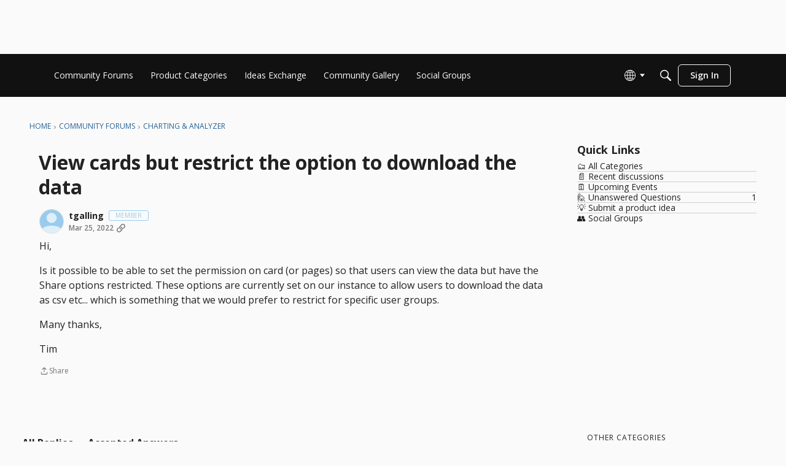

--- FILE ---
content_type: application/javascript
request_url: https://community-forums.domo.com/api/v2/themes/6/assets/javascript.js?v=1616527006-69695efa
body_size: 3381
content:
const DEBUG=!0;const c=(arg1,arg2,overRideDebug)=>{if(DEBUG||overRideDebug){const filterFlag='Vanilla Debug';const title=filterFlag+' '+String(arg1);const msg=(arg2!==undefined)?arg2:'';const output=(typeof msg===Boolean)?String(msg):msg;console.log(title,output)}}
const injectCSS=(styles)=>{const head=document.querySelector('head');const styleTag=document.createElement('style');styleTag.innerHTML=(styles)?styles:'';head.appendChild(styleTag)}
const FIX_TOP_HEADER=`
    .titleBar {
        padding-top: 88px
    }
    @media only screen and (max-width: 600px) {
        .titleBar {
            padding-top: 59px
        }
    }
`;const FIX_BUTTON_SHADOW=`
  button, a[role="button"] {
    box-shadow: 0 0 #fff !important;
  }
`;const STYLE_DOMO_SEARCH=`
/* Variables */
.DCN {
  --color-brand: #99ccee;

  --color-primary-200: #e7f2fe;
  --color-primary-300: #cbe6fc;
  --color-primary-400: var(--color-brand);

  --color-neutral-500: #888888;
  --color-neutral-600: #555555;
  --color-neutral-800: #222222;
  --color-neutral-900: #111111;

  --shade-black-5: rgba(0, 0, 0, 0.05);
  --shade-black-10: rgba(0, 0, 0, 0.1);
  --shade-black-15: rgba(0, 0, 0, 0.15);
  --shade-black-70: rgba(0, 0, 0, 0.7);
  --shade-black-90: rgba(0, 0, 0, 0.9);

  --shade-white-100: rgba(255, 255, 255, 1);

  --shade-brand-10: rgba(153, 204, 238, 0.1);

  --space-1: 8px;
  --space-half: calc(var(--space-1) / 2);
  --space-1-half: calc(var(--space-1) + var(--space-half));
  --space-2: calc(var(--space-1) * 2);
  --space-3: calc(var(--space-1) * 3);
  --space-4: calc(var(--space-1) * 4);
  --space-5: calc(var(--space-1) * 5);
  --space-6: calc(var(--space-1) * 6);
  --space-7: calc(var(--space-1) * 7);
  --space-8: calc(var(--space-1) * 8);

  --size-1: 8px;
  --size-half: calc(var(--size-1) / 2);
  --size-1-half: calc(var(--size-1) + var(--size-half));
  --size-2: calc(var(--size-1) * 2);
  --size-3: calc(var(--size-1) * 3);
  --size-4: calc(var(--size-1) * 4);
  --size-5: calc(var(--size-1) * 5);
  --size-6: calc(var(--size-1) * 6);
  --size-7: calc(var(--size-1) * 7);
  --size-11: calc(var(--size-1) * 11);

  --header-height-mobile: 60px;
  --header-height-desktop: var(--size-11);

  --container-lg: 1100px;

  --radius-sm: var(--space-half);

  --font-size-12: 12px;
  --font-size-14: 14px;
  --font-size-16: 16px;

  --font-weight-regular: 400;
  --font-weight-semibold: 600;

  --line-height-lg: 1.5;

  --letter-spacing-lg: 0.15px;
  --letter-spacing-xl: 0.25px;
  --letter-spacing-xxl: 0.4px;
}

.DCN__header__search__field_wrapper {
  position: fixed;
  z-index: 39999;
}

.DCN__header__search__field {
  align-items: center;
  background-color: var(--shade-black-5) !important;
  border-radius: var(--radius-sm);
  display: flex;
  border-width:0 !important;
  height: var(--size-4);
  margin-top: var(--space-1);
  padding-left: var(--space-1);
  width: 275px;
}
@media (hover: hover) {
  .DCN__header__search__field:hover {
    background-color: var(--shade-black-10);
  }
}
.DCN__header__search__field:focus-within {
  background-color: var(--shade-black-5) !important;
}
.DCN__header__search__field:focus-within .DCN__header__search__field__icon {
  color: var(--color-primary-400);
}
.DCN__header__search__field__icon {
  color: var(--shade-black-70);
  flex: 0 0 20px;
}
.DCN__header__search__field__input {
  background-color: transparent;
  border: none;
  color: var(--color-neutral-800);
  flex: 1 1 100%;
  font-family: inherit;
  font-size: var(--font-size-14);
  font-weight: var(--font-weight-normal);
  height: 100%;
  letter-spacing: var(--letter-spacing-xl);
  outline: none;
  padding: 0 var(--space-half);
}
`;const insertSearchIntoDom=(contents)=>{const searchFieldWrapper=document.createElement('div');searchFieldWrapper.classList.add("DCN","DCN__header__search__field_wrapper");searchFieldWrapper.innerHTML=contents;const head=document.getElementById('themeHeader');positionSearch(searchFieldWrapper);head.insertAdjacentElement('afterend',searchFieldWrapper)};const positionSearch=(domSearch)=>{const head=document.getElementById('themeHeader').shadowRoot;const nativeDOMOSearchForm=head.querySelector('.DCN__header__search__field');const domSearchEl=(domSearch)?domSearch:document.querySelectorAll('.DCN__header__search__field_wrapper')[0];if(nativeDOMOSearchForm&&nativeDOMOSearchForm!='undefined'){const coords=nativeDOMOSearchForm.getBoundingClientRect();if(coords){c('coords',coords.x);c('coords target',domSearchEl);var x=Math.floor(coords.x)??0;var y=Math.floor(coords.y)??0;if(y>0){domSearchEl.setAttribute('style',`top: ${y-10}px; left: ${x-10}px`)}else{domSearchEl.setAttribute('style',`display: none`)}
var m=domSearchEl.getAttribute('style');c('new coords',m)}}};const SEARCH_HTML=`
  <div class="DCN__header__search__field InputSearch">
    <svg class="DCN__header__search__field__icon" width="20" height="20" viewBox="0 0 24 24" fill="none" xmlns="http://www.w3.org/2000/svg">
      <path fill-rule="evenodd" clip-rule="evenodd" d="M14.7 14H15.5L20.5 19L19 20.5L14 15.5V14.7L13.7 14.4C12.6 15.4 11.1 16 9.5 16C5.9 16 3 13.1 3 9.5C3 5.9 5.9 3 9.5 3C13.1 3 16 5.9 16 9.5C16 11.1 15.4 12.6 14.4 13.7L14.7 14ZM5 9.5C5 12 7 14 9.5 14C12 14 14 12 14 9.5C14 7 12 5 9.5 5C7 5 5 7 5 9.5Z" fill="currentColor" />
    </svg>
    <input class="DCN__header__search__field__input __input" placeholder="Search Domo Central" type="search" />
  </div>
`;const injectGTMFile=(validUrl)=>{const nonce='nonce-'+document.querySelector("script")?.nonce;const head=document.querySelector('head');const scriptTag=document.createElement('script');scriptTag.setAttribute('nonce',nonce);scriptTag.async=!0;scriptTag.src=(validUrl)?validUrl:'';head.appendChild(scriptTag)}
const GTM_ID='G-KCXF7VX0J3';const GTM_JS_URL='https://www.googletagmanager.com/gtag/js?id='+GTM_ID;onVanillaReady((e)=>{window.e=e;injectGTMFile(GTM_JS_URL);window.addEventListener('load',()=>{const dataLayer=window.dataLayer||window.dataLayer;dataLayer.push({'gtm.start':new Date().getTime(),event:'gtm.js'});changePostButton()});injectCSS(FIX_TOP_HEADER);injectCSS(FIX_BUTTON_SHADOW+STYLE_DOMO_SEARCH);insertSearchIntoDom(SEARCH_HTML);document.onreadystatechange=function(){if(document.readyState=="complete"){let searchBar=document.getElementsByClassName('DCN__header__search__field__input');if(searchBar.length>0||window.location.pathname=='/search'){let el=document.createElement('script');el.async=!0;el.src='https://js.sitesearch360.com/plugin/bundle/1667.js';if(window.document.body){window.document.body.appendChild(el)}else{window.document.head.appendChild(el)}}}}
window.addEventListener('resize',()=>{positionSearch()})});function redirectIfJapanese(){var currentUrl=window.location.href;var queryString=currentUrl.split('?')[1];var params={};if(queryString){queryString.split('&').forEach(function(param){var keyValue=param.split('=');var key=decodeURIComponent(keyValue[0]);var value=decodeURIComponent(keyValue[1]||'');params[key]=value})}
if(params.hasOwnProperty("language")&&params.language==="ja"){var baseUrl=currentUrl.split('?')[0];var newPath=baseUrl.replace(/\/main/,'/jp');if(newPath.includes('/categories/welcome')){newPath=newPath.replace('/categories/welcome','/categories/gettingstarted')}else if(newPath.includes('/categories/domonews')){newPath=newPath.replace('/categories/domonews','/categories/news')}else if(newPath.includes('/categories/ideas')){newPath=newPath.replace('/categories/ideas','/categories/feedback')}
window.location.href=newPath}}
redirectIfJapanese();const IDEAS_CATEGORY="ideas-exchange-%28idea-category%29";const changePostButton=()=>{if(window.location.pathname.includes(IDEAS_CATEGORY)){const buttons=document.querySelectorAll('button');buttons.forEach((button)=>{if(button.innerText.toLowerCase()==='new post'){button.innerText="NEW IDEA";button.addEventListener('mousedown',(ev)=>{ev.preventDefault();window.location=window.location.pathname.replace('categories','post/idea')},!1)}})}};const VIDEO_PLACERHOLDER_ALT_TEXT='VideoPlaceholder';const HIDE_VIDEO_PLACEHOLDER_IMAGES=`
    .Section-Discussion img[alt~="${VIDEO_PLACERHOLDER_ALT_TEXT}"] {
        display: none !important;
    }
`;onVanillaReady(()=>{injectCSS(HIDE_VIDEO_PLACEHOLDER_IMAGES)});onVanillaReady(()=>{const regsiterButtons=document.querySelectorAll('a[href*="/entry/register"]');c("register buttons.",regsiterButtons);if(regsiterButtons){regsiterButtons.forEach((registerButton)=>{registerButton.style.display="none"})}});const NEW_LOG_IN_MESSAGE=`
.PlatformCard {
    position: absolute;
    top: 0;
    max-width: 425px;
    font-size: 14px;
    font-weight: 400;
    letter-spacing: 0.25px;
    line-height: 1.5;
    background-color: #fff;
    color: #555;
    border-bottom: 4px solid #99ccee;
    border-top-left-radius: 8px;
    border-top-right-radius: 8px;
    box-shadow: 0px 4px 24px rgba(153, 204, 238, 0.24);
    display: block;
    padding: 16px;
    text-align: center;
    transition: transform 0.2s ease 0s;
  }

.PlatformCard h2 {
    font-size: 20px;
    font-weight: 600;
    letter-spacing: 0;
    line-height: 1.2;
    margin-bottom: 8px;
    color: #111;
}

.PlatformCard a.FauxButton {
    margin-top: 8px;
    align-items: center;
    background-color: transparent;
    border-radius: 4px;
    color: #276295;
    display: inline-flex;
    font-size: 14px;
    font-weight: 600;
    height: 32px;
    letter-spacing: 0.4;
    padding: 0 8px;
    white-space: nowrap;
}

.PlatformCard a.FauxButton:hover {
  background-color: rgba(153, 204, 238, 0.2);
}

.Methods b.Methods-label, 
body.Section-Entry .Methods b,
.Method.Method_0 {
  display: none !important;
}

@media only screen and (max-width: 600px) {
  .PlatformCard {
      max-width: 80%;
      top: 300px;
  }
  form#Form_User_SignIn {
    min-height: 660px;
  }
}
`;onVanillaReady(()=>{injectCSS(NEW_LOG_IN_MESSAGE);const signInForm=document.getElementById('Form_User_SignIn');const messageArea=signInForm.querySelector('.Methods');const messageWrapper=document.createElement('div');messageWrapper.classList.add('PlatformCard');messageWrapper.innerHTML=`<h2>Changes to our Sign In Method</h2>
  Cras non urna vel diam viverra eleifend in sit amet ante. Curabitur et metus urna. Suspendisse ultrices tellus id felis tincidunt, 
  ac cursus arcu sodales. Sed eleifend neque risus, in lobortis tortor laoreet ac. Mauris aliquam ex et placerat tristique. Quisque 
  luctus mi non nibh bibendum ultricies. Maecenas dui purus, porttitor vel ex non, rhoncus feugiat felis. The SSO Sign In button below will be removed when we move to prod.
  <p><a href="/entry/oauth2-redirect" class="FauxButton">Sign In with SSO (for now).</a></p>
  <p><a href="/entry/passwordrequest" class="FauxButton">Reset My Password</a></p>
  <p><a href="/entry/register" class="FauxButton">Create a Forum Account.</a></p>`;messageArea.insertAdjacentElement('beforeend',messageWrapper)})

--- FILE ---
content_type: application/x-javascript
request_url: https://community-forums.domo.com/dist/v2/layouts/chunks/NewPostMenu.DOoTOh-H.min.js
body_size: 8531
content:
const __vite__mapDeps=(i,m=__vite__mapDeps,d=(m.f||(m.f=["./addons/openapi-embed/layouts._xHqySZ2.css"])))=>i.map(i=>d[i]);
import{a1 as ge,aK as Ke,c_ as F,aj as Ue,f2 as He,ak as G,aO as U,f3 as Ve,aQ as H,dn as We,f4 as Xe,c3 as qe,bM as ze,a9 as Ye,t as se,bP as Qe,dK as Ge,f5 as Je,N as Ze,br as be,c6 as et,f6 as tt,bJ as nt,H as rt,_ as ot,bd as at,ch as st,i as it,ei as ut}from"../entries/layouts.CwOBmJST.min.js";import{i as $,r as l,G as lt,j as D,l as J,R as we}from"../vendor/vendor/react-core.BgLhaSja.min.js";import{u as me,a as X,g as V,b as dt,c as ct,m as ie,D as ft,d as pt,e as vt,i as bt,h as _,l as mt,o as ht,j as gt,k as wt,f as xt,n as yt}from"../vendor/reach-utils-owner-document.esm.opJMfN5I.min.js";import{g as Et}from"./vendor/lodash.CM-NTfHi.min.js";import{A as Dt}from"./AiFAB.Dm4Z7g_6.min.js";const It=ge(()=>{const e=Ke("newPostMenu"),t=e("button",{border:F.border({radius:24,width:0}),font:F.font({size:16,weight:700})}),n=e("fab",{size:56,spacing:F.spacing({top:24}),opacity:{open:1,close:0},degree:{open:-135,close:0},iconsOnly:!1,position:{bottom:40,right:24}}),o=e("fabItem",{opacity:{open:1,close:0},transformY:{open:0,close:100}}),s=e("fabAction",{border:F.border({radius:n.iconsOnly?"50%":21.5,width:0}),spacing:F.spacing({horizontal:n.iconsOnly?9:18}),size:{height:44,width:n.iconsOnly?44:void 0}}),a=e("fabMenu",{display:{open:"block",close:"none"},opacity:{open:1,close:0}});return{button:t,fabItem:o,fabAction:s,fab:n,fabMenu:a}}),xe=ge(e=>{var p,b;const t=It(),n=Ue(),o=He(),s=$({display:"flex",flexDirection:"column",...U.box({...F.box({borderType:e==null?void 0:e.borderType})}),backgroundColor:(p=e==null?void 0:e.outerBackground)!=null&&p.color?G.colorOut((b=e==null?void 0:e.outerBackground)==null?void 0:b.color):void 0},"label:NewPostMenuDropdown-styles-container"),a={...U.border(t.button.border),...Ve().dropDown()},u=m=>{var f;return $({"&&":{minWidth:((f=o.primary.sizing)==null?void 0:f.minWidth)??H(148),maxWidth:"fit-content",height:H(48),...a,borderRadius:m?H(m):void 0,"&:not([disabled]):focus-visible, &:not([disabled]):focus, &:not([disabled]):hover, &:not([disabled]):active":{...a,borderRadius:m?H(m):void 0}}},"label:NewPostMenuDropdown-styles-button")},d=$({"&:not(:first-child)":{marginTop:16}},"label:NewPostMenuDropdown-styles-separateButton"),v=$({display:"flex",justifyContent:"space-around",alignItems:"center",width:"100%","& svg":{margin:0,color:G.colorOut(t.button.font.color)}},"label:NewPostMenuDropdown-styles-buttonContents"),h=$({display:"flex",marginRight:H(4)},"label:NewPostMenuDropdown-styles-buttonIcon"),g=$({...U.font(t.button.font)},"label:NewPostMenuDropdown-styles-buttonLabel"),x=$({...U.padding({vertical:n.gutter.half}),...U.margin({top:4}),"&[data-reach-menu-list]":{outline:"none"},"& [data-reach-menu-item][data-selected]":{backgroundColor:G.colorOut(n.states.hover.highlight),color:n.states.hover.contrast?G.colorOut(n.states.hover.contrast):void 0}},"label:NewPostMenuDropdown-styles-buttonDropdownContents");return{container:s,separateButton:d,button:u,buttonContents:v,buttonIcon:h,buttonLabel:g,buttonDropdownContents:x}});var oe,he;function Ct(){if(he)return oe;he=1;var e=["input","select","textarea","a[href]","button","[tabindex]","audio[controls]","video[controls]",'[contenteditable]:not([contenteditable="false"])'],t=e.join(","),n=typeof Element>"u"?function(){}:Element.prototype.matches||Element.prototype.msMatchesSelector||Element.prototype.webkitMatchesSelector;function o(r,c){c=c||{};var E=[],C=[],k=r.querySelectorAll(t);c.includeContainer&&n.call(r,t)&&(k=Array.prototype.slice.apply(k),k.unshift(r));var M,R,L;for(M=0;M<k.length;M++)R=k[M],s(R)&&(L=h(R),L===0?E.push(R):C.push({documentOrder:M,tabIndex:L,node:R}));var j=C.sort(g).map(function(z){return z.node}).concat(E);return j}o.isTabbable=a,o.isFocusable=v;function s(r){return!(!u(r)||f(r)||h(r)<0)}function a(r){if(!r)throw new Error("No node provided");return n.call(r,t)===!1?!1:s(r)}function u(r){return!(r.disabled||b(r)||i(r))}var d=e.concat("iframe").join(",");function v(r){if(!r)throw new Error("No node provided");return n.call(r,d)===!1?!1:u(r)}function h(r){var c=parseInt(r.getAttribute("tabindex"),10);return isNaN(c)?x(r)?0:r.tabIndex:c}function g(r,c){return r.tabIndex===c.tabIndex?r.documentOrder-c.documentOrder:r.tabIndex-c.tabIndex}function x(r){return r.contentEditable==="true"}function p(r){return r.tagName==="INPUT"}function b(r){return p(r)&&r.type==="hidden"}function m(r){return p(r)&&r.type==="radio"}function f(r){return m(r)&&!y(r)}function w(r){for(var c=0;c<r.length;c++)if(r[c].checked)return r[c]}function y(r){if(!r.name)return!0;var c=r.ownerDocument.querySelectorAll('input[type="radio"][name="'+r.name+'"]'),E=w(c);return!E||E===r}function i(r){return r.offsetParent===null||getComputedStyle(r).visibility==="hidden"}return oe=o,oe}var Mt=Ct();const S=Et(Mt);function Tt(e,t){if(e==null)return{};var n={},o=Object.keys(e),s,a;for(a=0;a<o.length;a++)s=o[a],!(t.indexOf(s)>=0)&&(n[s]=e[s]);return n}function K(){return K=Object.assign||function(e){for(var t=1;t<arguments.length;t++){var n=arguments[t];for(var o in n)Object.prototype.hasOwnProperty.call(n,o)&&(e[o]=n[o])}return e},K.apply(this,arguments)}var Pt=["as","targetRef","position","unstable_observableRefs"],_t=l.forwardRef(function(t,n){return l.createElement(We,null,l.createElement(kt,K({ref:n},t)))}),kt=l.forwardRef(function(t,n){var o=t.as,s=o===void 0?"div":o,a=t.targetRef,u=t.position,d=u===void 0?St:u,v=t.unstable_observableRefs,h=v===void 0?[]:v,g=Tt(t,Pt),x=l.useRef(null),p=me(x,{observe:!g.hidden}),b=me(a,{observe:!g.hidden}),m=X(x,n);return Ot(a,x),l.createElement(s,K({"data-reach-popover":"",ref:m},g,{style:K({position:"absolute"},Rt.apply(void 0,[d,b,p].concat(h)),g.style)}))});function Rt(e,t,n){for(var o=arguments.length,s=new Array(o>3?o-3:0),a=3;a<o;a++)s[a-3]=arguments[a];return n?e.apply(void 0,[t,n].concat(s.map(function(u){return u.current}))):{visibility:"hidden"}}function Nt(e,t,n){return{top:n?e.top-t.height+window.pageYOffset+"px":e.top+e.height+window.pageYOffset+"px"}}var St=function(t,n){if(!t||!n)return{};var o=Lt(t,n),s=o.directionRight,a=o.directionUp;return K({left:s?t.right-n.width+window.pageXOffset+"px":t.left+window.pageXOffset+"px"},Nt(t,n,a))};function Lt(e,t,n,o){n===void 0&&(n=0),o===void 0&&(o=0);var s={top:e.top-t.height<0,right:window.innerWidth<e.left+t.width-n,bottom:window.innerHeight<e.bottom+t.height-o,left:e.left+e.width-t.width<0},a=s.right&&!s.left,u=s.left&&!s.right,d=s.bottom&&!s.top,v=s.top&&!s.bottom;return{directionRight:a,directionLeft:u,directionUp:d,directionDown:v}}function Ot(e,t){var n=V(e.current);function o(i){i.key==="Tab"&&t.current&&S(t.current).length===0||(i.key==="Tab"&&i.shiftKey?h(i)?g(i):x(i)?p(i):m(i)&&w():i.key==="Tab"&&(a()?u(i):d()?v(i):b(i)&&w()))}l.useEffect(function(){return n.addEventListener("keydown",o),function(){n.removeEventListener("keydown",o)}},[]);function s(){var i=S(n),r=i&&e.current?i.indexOf(e.current):-1,c=i&&i[r+1];return t.current&&t.current.contains(c||null)?!1:c}function a(){return e.current?e.current===n.activeElement:!1}function u(i){var r=t.current&&S(t.current);r&&r[0]&&(i.preventDefault(),r[0].focus())}function d(){var i=t.current?t.current.contains(n.activeElement||null):!1;if(i){var r=t.current&&S(t.current);return!!(r&&r[r.length-1]===n.activeElement)}return!1}function v(i){var r=s();r&&(i.preventDefault(),r.focus())}function h(i){if(i.shiftKey){var r=s();return i.target===r}}function g(i){var r=t.current&&S(t.current),c=r&&r[r.length-1];c&&(i.preventDefault(),c.focus())}function x(i){var r=t.current&&S(t.current);return r?r.length===0?!1:i.target===r[0]:!1}function p(i){var r;i.preventDefault(),(r=e.current)==null||r.focus()}function b(i){var r=t.current?S(n).filter(function(c){return!t.current.contains(c)}):null;return r?i.target===r[r.length-1]:!1}function m(i){return i.target===S(n)[0]}var f=[];function w(){var i=t.current&&S(t.current);i&&(i.forEach(function(r){f.push([r,r.tabIndex]),r.tabIndex=-1}),n.addEventListener("focusin",y))}function y(){n.removeEventListener("focusin",y),f.forEach(function(i){var r=i[0],c=i[1];r.tabIndex=c})}}function Z(e){return"which"in e?e.which===3:"button"in e?e.button===2:!1}function ae(e){var t=l.useRef(null);return l.useEffect(function(){t.current=e},[e]),t.current}function te(e,t){if(e==null)return{};var n={},o=Object.keys(e),s,a;for(a=0;a<o.length;a++)s=o[a],!(t.indexOf(s)>=0)&&(n[s]=e[s]);return n}function T(){return T=Object.assign||function(e){for(var t=1;t<arguments.length;t++){var n=arguments[t];for(var o in n)Object.prototype.hasOwnProperty.call(n,o)&&(e[o]=n[o])}return e},T.apply(this,arguments)}var At=["onKeyDown","onMouseDown","id","ref"],jt=["index","isLink","onClick","onDragStart","onMouseDown","onMouseEnter","onMouseLeave","onMouseMove","onMouseUp","onSelect","disabled","onFocus","valueText","ref"],$t=["id","onKeyDown","ref"],Bt=["onBlur","portal","position","ref"],ye="CLEAR_SELECTION_INDEX",de="CLICK_MENU_ITEM",W="CLOSE_MENU",Ft="OPEN_MENU_AT_FIRST_ITEM",ue="OPEN_MENU_AT_INDEX",Ee="OPEN_MENU_CLEARED",le="SEARCH_FOR_ITEM",A="SELECT_ITEM_AT_INDEX",De="SET_BUTTON_ID",ne=pt("DropdownDescendantContext"),ce=vt("DropdownContext",{}),Kt={triggerId:null,isExpanded:!1,typeaheadQuery:"",selectionIndex:-1},Ut=function(t){var n=t.id,o=t.children,s=l.useRef(null),a=l.useRef(null),u=l.useRef(null),d=dt(),v=d[0],h=d[1],g=ct(n),x=n||ie("menu",g),p=ie("menu-button",x),b=l.useReducer(Yt,T({},Kt,{triggerId:p})),m=b[0],f=b[1],w=l.useRef(!1),y=l.useRef([]),i=l.useRef(!1),r=l.useRef({x:0,y:0}),c={dispatch:f,dropdownId:x,dropdownRef:a,mouseDownStartPosRef:r,popoverRef:u,readyToSelect:i,selectCallbacks:y,state:m,triggerClickedRef:w,triggerRef:s};return l.useEffect(function(){m.isExpanded?(window.__REACH_DISABLE_TOOLTIPS=!0,window.requestAnimationFrame(function(){ee(a.current)})):window.__REACH_DISABLE_TOOLTIPS=!1},[m.isExpanded]),l.createElement(ft,{context:ne,items:v,set:h},l.createElement(ce.Provider,{value:c},bt(o)?o({isExpanded:m.isExpanded,isOpen:m.isExpanded}):o))};function Ht(e){var t=e.onKeyDown,n=e.onMouseDown,o=e.id,s=e.ref,a=te(e,At),u=q(),d=u.dispatch,v=u.dropdownId,h=u.mouseDownStartPosRef,g=u.triggerClickedRef,x=u.triggerRef,p=u.state,b=p.triggerId,m=p.isExpanded,f=X(x,s),w=Ce(),y=l.useMemo(function(){return w.findIndex(function(c){return!c.disabled})},[w]);l.useEffect(function(){o!=null&&o!==b&&d({type:De,payload:o})},[b,d,o]);function i(c){switch(c.key){case"ArrowDown":case"ArrowUp":c.preventDefault(),d({type:ue,payload:{index:y}});break;case"Enter":case" ":d({type:ue,payload:{index:y}});break}}function r(c){Z(c.nativeEvent)||(h.current={x:c.clientX,y:c.clientY},m||(g.current=!0),d(m?{type:W}:{type:Ee}))}return{data:{isExpanded:m,controls:v},props:T({},a,{ref:f,id:b||void 0,onKeyDown:_(t,i),onMouseDown:_(n,r),type:"button"})}}function Vt(e){var t=e.index,n=e.isLink,o=n===void 0?!1:n,s=e.onClick,a=e.onDragStart,u=e.onMouseDown,d=e.onMouseEnter,v=e.onMouseLeave,h=e.onMouseMove,g=e.onMouseUp,x=e.onSelect,p=e.disabled,b=e.onFocus,m=e.valueText,f=e.ref,w=te(e,jt),y=q(),i=y.dispatch,r=y.dropdownRef,c=y.mouseDownStartPosRef,E=y.readyToSelect,C=y.selectCallbacks,k=y.triggerRef,M=y.state,R=M.selectionIndex,L=M.isExpanded,j=l.useRef(null),z=l.useState(m||""),re=z[0],Me=z[1],Te=l.useCallback(function(I){!m&&I!=null&&I.textContent&&Me(I.textContent)},[m]),Y=l.useRef(!1),fe=gt(j,null),pe=fe[0],Pe=fe[1],_e=l.useMemo(function(){return{element:pe,key:re,disabled:p,isLink:o}},[p,pe,o,re]),N=wt(_e,ne,t),Q=N===R&&!p,ke=X(f,Pe,Te);C.current[N]=x;function ve(){ee(k.current),x&&x(),i({type:de})}function Re(I){Z(I.nativeEvent)||o&&(p?I.preventDefault():ve())}function Ne(I){o&&I.preventDefault()}function Se(I){Z(I.nativeEvent)||(o?Y.current=!0:I.preventDefault())}function Le(I){var O=V(r.current);!Q&&N!=null&&!p&&(r!=null&&r.current&&r.current!==O.activeElement&&j.current!==O.activeElement&&r.current.focus(),i({type:A,payload:{index:N}}))}function Oe(I){i({type:ye})}function Ae(I){if(!E.current){var O=8,Be=Math.abs(I.clientX-c.current.x),Fe=Math.abs(I.clientY-c.current.y);(Be>O||Fe>O)&&(E.current=!0)}!Q&&N!=null&&!p&&i({type:A,payload:{index:N,dropdownRef:r}})}function je(){E.current=!0,!Q&&N!=null&&!p&&i({type:A,payload:{index:N}})}function $e(I){if(!Z(I.nativeEvent)){if(!E.current){E.current=!0;return}o?Y.current?Y.current=!1:j.current&&j.current.click():p||ve()}}return l.useEffect(function(){if(L){var I=window.setTimeout(function(){E.current=!0},400);return function(){window.clearTimeout(I)}}else E.current=!1},[L,E]),l.useEffect(function(){var I=V(j.current);return I.addEventListener("mouseup",O),function(){I.removeEventListener("mouseup",O)};function O(){Y.current=!1}},[]),{data:{disabled:p},props:T({id:Ie(N),tabIndex:-1},w,{ref:ke,"data-disabled":p?"":void 0,"data-selected":Q?"":void 0,"data-valuetext":re,onClick:_(s,Re),onDragStart:_(a,Ne),onMouseDown:_(u,Se),onMouseEnter:_(d,Le),onMouseLeave:_(v,Oe),onMouseMove:_(h,Ae),onFocus:_(b,je),onMouseUp:_(g,$e)})}}function Wt(e){e.id;var t=e.onKeyDown,n=e.ref,o=te(e,$t),s=q(),a=s.dispatch,u=s.triggerRef,d=s.dropdownRef,v=s.selectCallbacks,h=s.dropdownId,g=s.state,x=g.isExpanded,p=g.triggerId,b=g.selectionIndex,m=g.typeaheadQuery,f=Ce(),w=X(d,n);l.useEffect(function(){var E=qt(f,m);m&&E!=null&&a({type:A,payload:{index:E,dropdownRef:d}});var C=window.setTimeout(function(){return m&&a({type:le,payload:""})},1e3);return function(){return window.clearTimeout(C)}},[a,f,m,d]);var y=ae(f.length),i=ae(f[b]),r=ae(b);l.useEffect(function(){b>f.length-1?a({type:A,payload:{index:f.length-1,dropdownRef:d}}):y!==f.length&&b>-1&&i&&r===b&&f[b]!==i&&a({type:A,payload:{index:f.findIndex(function(E){return E.key===(i==null?void 0:i.key)}),dropdownRef:d}})},[d,a,f,y,i,r,b]);var c=_(function(C){var k=C.key;if(x)switch(k){case"Enter":case" ":var M=f.find(function(L){return L.index===b});M&&!M.disabled&&(C.preventDefault(),M.isLink&&M.element?M.element.click():(ee(u.current),v.current[M.index]&&v.current[M.index](),a({type:de})));break;case"Escape":ee(u.current),a({type:W});break;case"Tab":C.preventDefault();break;default:if(ht(k)&&k.length===1){var R=m+k.toLowerCase();a({type:le,payload:R})}break}},mt(ne,{currentIndex:b,filter:function(C){return!C.disabled},callback:function(C){a({type:A,payload:{index:C,dropdownRef:d}})},key:"index"}));return{data:{activeDescendant:Ie(b)||void 0,triggerId:p},props:T({tabIndex:-1},o,{ref:w,id:h,onKeyDown:_(t,c)})}}function Xt(e){var t=e.onBlur,n=e.portal,o=n===void 0?!0:n,s=e.position,a=e.ref,u=te(e,Bt),d=q(),v=d.triggerRef,h=d.triggerClickedRef,g=d.dispatch,x=d.dropdownRef,p=d.popoverRef,b=d.state.isExpanded,m=X(p,a);return l.useEffect(function(){if(!b)return;var f=V(p.current);function w(y){h.current?h.current=!1:zt(p.current,y.target)||g({type:W})}return f.addEventListener("mousedown",w),function(){f.removeEventListener("mousedown",w)}},[h,v,g,x,p,b]),{data:{portal:o,position:s,targetRef:v,isExpanded:b},props:T({ref:m,hidden:!b,onBlur:_(t,function(f){f.currentTarget.contains(f.relatedTarget)||g({type:W})})},u)}}function qt(e,t){if(t===void 0&&(t=""),!t)return null;var n=e.find(function(o){var s,a,u;return o.disabled?!1:(s=o.element)==null||(a=s.dataset)==null||(u=a.valuetext)==null?void 0:u.toLowerCase().startsWith(t)});return n?e.indexOf(n):null}function Ie(e){var t=l.useContext(ce),n=t.dropdownId;return e!=null&&e>-1?ie("option-"+e,n):void 0}function ee(e){e&&e.focus()}function zt(e,t){return!!(e&&e.contains(t))}function Yt(e,t){switch(t===void 0&&(t={}),t.type){case de:return T({},e,{isExpanded:!1,selectionIndex:-1});case W:return T({},e,{isExpanded:!1,selectionIndex:-1});case Ft:return T({},e,{isExpanded:!0,selectionIndex:0});case ue:return T({},e,{isExpanded:!0,selectionIndex:t.payload.index});case Ee:return T({},e,{isExpanded:!0,selectionIndex:-1});case A:{var n=t.payload.dropdownRef,o=n===void 0?{current:null}:n;if(t.payload.index>=0&&t.payload.index!==e.selectionIndex){if(o.current){var s=V(o.current);o.current!==(s==null?void 0:s.activeElement)&&o.current.focus()}return T({},e,{selectionIndex:t.payload.max!=null?Math.min(Math.max(t.payload.index,0),t.payload.max):Math.max(t.payload.index,0)})}return e}case ye:return T({},e,{selectionIndex:-1});case De:return T({},e,{triggerId:t.payload});case le:return typeof t.payload<"u"?T({},e,{typeaheadQuery:t.payload}):e;default:return e}}function q(){return l.useContext(ce)}function Ce(){return xt(ne)}function P(){return P=Object.assign||function(e){for(var t=1;t<arguments.length;t++){var n=arguments[t];for(var o in n)Object.prototype.hasOwnProperty.call(n,o)&&(e[o]=n[o])}return e},P.apply(this,arguments)}function B(e,t){if(e==null)return{};var n={},o=Object.keys(e),s,a;for(a=0;a<o.length;a++)s=o[a],!(t.indexOf(s)>=0)&&(n[s]=e[s]);return n}var Qt=["as","id","children"],Gt=["as"],Jt=["as"],Zt=["as"],en=["as","component","onSelect"],tn=["portal"],nn=["as"],rn=l.forwardRef(function(e,t){var n=e.as,o=n===void 0?l.Fragment:n,s=e.id,a=e.children,u=B(e,Qt),d=l.useMemo(function(){try{return lt.isFragment(l.createElement(o,null))}catch{return!1}},[o]),v=d?{}:P({ref:t,id:s,"data-reach-menu":""},u);return l.createElement(o,v,l.createElement(Ut,{id:s,children:a}))}),on=l.forwardRef(function(e,t){var n=e.as,o=n===void 0?"button":n,s=B(e,Gt),a=Ht(P({},s,{ref:t})),u=a.data,d=u.isExpanded,v=u.controls,h=a.props;return l.createElement(o,P({"aria-expanded":d?!0:void 0,"aria-haspopup":!0,"aria-controls":v},h,{"data-reach-menu-button":""}))}),an=l.forwardRef(function(e,t){var n=e.as,o=n===void 0?"div":n,s=B(e,Jt),a=Vt(P({},s,{ref:t})),u=a.data.disabled,d=a.props;return l.createElement(o,P({role:"menuitem"},d,{"aria-disabled":u||void 0,"data-reach-menu-item":""}))}),sn=l.forwardRef(function(e,t){var n=e.as,o=n===void 0?"div":n,s=B(e,Zt),a=Wt(P({},s,{ref:t})),u=a.data,d=u.activeDescendant,v=u.triggerId,h=a.props;return l.createElement(o,P({"aria-activedescendant":d,"aria-labelledby":v||void 0,role:"menu"},h,{"data-reach-menu-items":""}))}),un=l.forwardRef(function(e,t){var n=e.as,o=n===void 0?"a":n;e.component;var s=e.onSelect,a=B(e,en);return l.createElement(an,P({},a,{ref:t,"data-reach-menu-link":"",as:o,isLink:!0,onSelect:s||yt}))}),ln=l.forwardRef(function(e,t){var n=e.portal,o=n===void 0?!0:n,s=B(e,tn);return l.createElement(dn,{portal:o},l.createElement(sn,P({},s,{ref:t,"data-reach-menu-list":""})))}),dn=l.forwardRef(function(e,t){var n=e.as,o=n===void 0?"div":n,s=B(e,nn),a=Xt(P({},s,{ref:t})),u=a.data,d=u.portal,v=u.targetRef,h=u.position,g=a.props,x={"data-reach-menu-popover":""};return d?l.createElement(_t,P({},g,x,{as:o,targetRef:v,position:h})):l.createElement(o,P({},g,x))});function cn(){var e=q(),t=e.state.isExpanded;return l.useMemo(function(){return{isExpanded:t}},[t])}const fn=we.forwardRef(function(t,n){const{isExpanded:o}=cn(),s=tt(o),a=xe.useAsHook(t.containerOptions),u=nt.useAsHook();return l.useLayoutEffect(()=>{!s&&o&&window.closeAllFlyouts&&window.closeAllFlyouts()},[o,s]),D.jsx(on,{ref:n,className:J(u.primary,a.button(t.borderRadius)),children:D.jsxs("div",{className:a.buttonContents,children:[D.jsx("div",{className:a.buttonIcon,style:{transform:o?"rotate(-135deg)":"rotate(0deg)",transition:"transform .25s"},children:t.children}),D.jsx("div",{className:a.buttonLabel,children:se("New Post")})]})})});function pn(e){const{title:t,items:n,borderRadius:o,containerOptions:s}=e,a=xe.useAsHook(s),u=l.useRef(null),d=l.useRef(null),v=Xe(),{height:h}=qe(u),g=!!e.titleType;l.useLayoutEffect(()=>{if(u.current&&g&&(h>0||e.forceDesktopOnly)){const f=e.disableDropdownItemsClick&&u.current.closest(".widgetSettingsPreview");f&&(f.style.minHeight="300px");const w=u.current.closest(".panelArea"),y=w==null?void 0:w.children;if(w&&y.length){const i=y[y.length-1],r=w.style.height?parseInt(w.style.height,10):w==null?void 0:w.clientHeight,c=i.style.height?parseInt(i.style.height,10):i==null?void 0:i.clientHeight,E=!!(i!=null&&i.querySelector(`.${u.current.className}`)),C=!E&&!!y[y.length-2].querySelector(`.${u.current.className}`);E?w.style.minHeight=`${r+180}px`:C&&c>0&&c<180&&(w.style.minHeight=`${r+180-c}px`)}}},[h]);const x=f=>{switch(f.key){case"Escape":d&&d.current&&(d.current.dispatchEvent(new Event("mousedown",{bubbles:!0})),d.current.focus());break}},p=n.length===1?[]:n.filter(f=>!f.asOwnButton),m=(n.length===1?n:n.filter(f=>f.asOwnButton)).map((f,w)=>D.jsx(ze,{buttonType:Ye.PRIMARY,className:J(a.button(o),a.separateButton),to:f.action,children:D.jsx("div",{className:a.buttonContents,children:D.jsx("div",{className:a.buttonLabel,children:se(f.label)})})},w));return D.jsxs(Qe,{children:[t&&D.jsx(Ge,{title:e.title,options:{alignment:s==null?void 0:s.headerAlignment}}),D.jsxs("div",{className:a.container,ref:u,children:[p.length?D.jsxs(rn,{children:[D.jsx(fn,{...e,ref:d,children:D.jsx(Je,{})}),D.jsx(Ze,{children:D.jsx(ln,{portal:!1,onKeyDown:x,className:J(be().contents,a.buttonDropdownContents),children:p.map((f,w)=>D.jsx(un,{as:"a",href:v.makeHref(f.action),className:J(be().action,{[et()]:e.disableDropdownItemsClick}),children:se(f.label)},w))})})]}):D.jsx(we.Fragment,{}),m]})]})}var vn=function(e){return e.LINK="link",e.BUTTON="button",e}({});const bn=rt({loadFunction:()=>ot(()=>import("./NewPostMenuFAB.loadable.CYAMDUVA.min.js"),__vite__mapDeps([0]),import.meta.url),fallback:()=>null});function mn(e){const{postableDiscussionTypes:t,items:n,...o}=e,{hasPermission:s}=at(),a=!st().isFullWidth&&!e.forceDesktopOnly,u=t&&Array.isArray(t)?n.filter(x=>(t==null?void 0:t.findIndex(p=>x.id.includes(p)))>-1):n;if(!u||!u.length)return D.jsx(D.Fragment,{});const d=it("featureFlags.aiConversation.Enabled",!1),v=s("aiAssistedSearch.view"),h=d&&v,g=a?D.jsx(bn,{items:u}):D.jsxs(D.Fragment,{children:[D.jsx(pn,{items:u,...o}),h&&D.jsx(Dt,{})]});return D.jsx(ut,{children:g})}const En=Object.freeze(Object.defineProperty({__proto__:null,PostTypes:vn,default:mn},Symbol.toStringTag,{value:"Module"}));export{En as N,vn as P,It as n};
